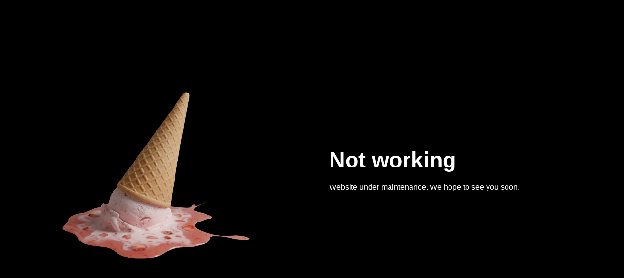

--- FILE ---
content_type: text/css
request_url: https://galerialosangeles.com/wp-content/uploads/elementor/css/post-11988.css?ver=1769049166
body_size: 2526
content:
.elementor-11988 .elementor-element.elementor-element-37fa0da3 > .elementor-container > .elementor-column > .elementor-widget-wrap{align-content:center;align-items:center;}.elementor-11988 .elementor-element.elementor-element-37fa0da3:not(.elementor-motion-effects-element-type-background), .elementor-11988 .elementor-element.elementor-element-37fa0da3 > .elementor-motion-effects-container > .elementor-motion-effects-layer{background-color:#000000;}.elementor-11988 .elementor-element.elementor-element-37fa0da3{transition:background 0.3s, border 0.3s, border-radius 0.3s, box-shadow 0.3s;padding:100px 0px 100px 0px;}.elementor-11988 .elementor-element.elementor-element-37fa0da3 > .elementor-background-overlay{transition:background 0.3s, border-radius 0.3s, opacity 0.3s;}.elementor-widget-image .widget-image-caption{color:var( --e-global-color-text );font-weight:var( --e-global-typography-text-font-weight );}.elementor-11988 .elementor-element.elementor-element-7d16e118 img{width:60%;}.elementor-11988 .elementor-element.elementor-element-1b412790 > .elementor-element-populated{padding:0px 0px 0px 35px;}.elementor-widget-heading .elementor-heading-title{font-weight:var( --e-global-typography-primary-font-weight );color:var( --e-global-color-primary );}.elementor-11988 .elementor-element.elementor-element-17853b99 .elementor-heading-title{font-size:45px;color:#ffffff;}.elementor-widget-text-editor{font-weight:var( --e-global-typography-text-font-weight );color:var( --e-global-color-text );}.elementor-widget-text-editor.elementor-drop-cap-view-stacked .elementor-drop-cap{background-color:var( --e-global-color-primary );}.elementor-widget-text-editor.elementor-drop-cap-view-framed .elementor-drop-cap, .elementor-widget-text-editor.elementor-drop-cap-view-default .elementor-drop-cap{color:var( --e-global-color-primary );border-color:var( --e-global-color-primary );}.elementor-11988 .elementor-element.elementor-element-4c309208{font-size:16px;font-weight:300;line-height:1.8em;color:#FFFFFF;}body.elementor-page-11988:not(.elementor-motion-effects-element-type-background), body.elementor-page-11988 > .elementor-motion-effects-container > .elementor-motion-effects-layer{background-color:#000000;}:root{--page-title-display:none;}@media(max-width:1024px){.elementor-11988 .elementor-element.elementor-element-37fa0da3{padding:100px 25px 100px 25px;}}@media(max-width:767px){.elementor-11988 .elementor-element.elementor-element-37fa0da3{padding:50px 20px 50px 20px;}.elementor-11988 .elementor-element.elementor-element-1b412790 > .elementor-element-populated{padding:25px 0px 0px 0px;}}